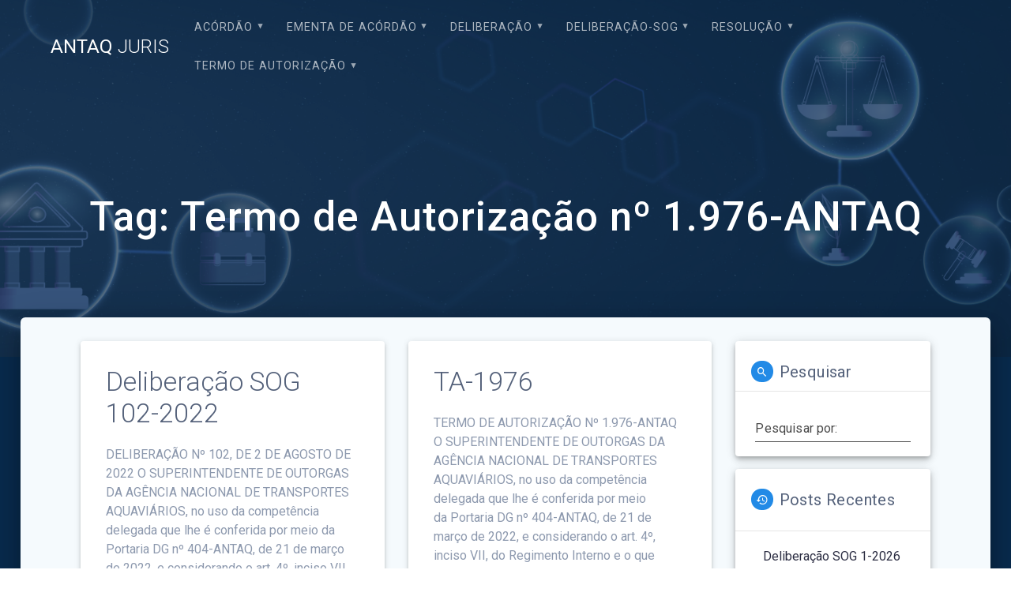

--- FILE ---
content_type: text/html; charset=UTF-8
request_url: https://juris.antaq.gov.br/index.php/tag/termo-de-autorizacao-no-1-976-antaq/
body_size: 56257
content:
<!DOCTYPE html>
<html lang="pt-BR">
<head>
    <meta charset="UTF-8">
    <meta name="viewport" content="width=device-width, initial-scale=1">
    <link rel="profile" href="http://gmpg.org/xfn/11">

    <title>Termo de Autorização nº 1.976-ANTAQ &#8211; ANTAQ JURIS</title>
<meta name='robots' content='max-image-preview:large' />
<link rel='dns-prefetch' href='//fonts.googleapis.com' />
<link rel='dns-prefetch' href='//s.w.org' />
<link rel="alternate" type="application/rss+xml" title="Feed para ANTAQ JURIS &raquo;" href="https://juris.antaq.gov.br/index.php/feed/" />
<link rel="alternate" type="application/rss+xml" title="Feed de comentários para ANTAQ JURIS &raquo;" href="https://juris.antaq.gov.br/index.php/comments/feed/" />
<link rel="alternate" type="application/rss+xml" title="Feed de tag para ANTAQ JURIS &raquo; Termo de Autorização nº 1.976-ANTAQ" href="https://juris.antaq.gov.br/index.php/tag/termo-de-autorizacao-no-1-976-antaq/feed/" />
		<script type="text/javascript">
			window._wpemojiSettings = {"baseUrl":"https:\/\/s.w.org\/images\/core\/emoji\/13.1.0\/72x72\/","ext":".png","svgUrl":"https:\/\/s.w.org\/images\/core\/emoji\/13.1.0\/svg\/","svgExt":".svg","source":{"concatemoji":"https:\/\/juris.antaq.gov.br\/wp-includes\/js\/wp-emoji-release.min.js?ver=5.8.1"}};
			!function(e,a,t){var n,r,o,i=a.createElement("canvas"),p=i.getContext&&i.getContext("2d");function s(e,t){var a=String.fromCharCode;p.clearRect(0,0,i.width,i.height),p.fillText(a.apply(this,e),0,0);e=i.toDataURL();return p.clearRect(0,0,i.width,i.height),p.fillText(a.apply(this,t),0,0),e===i.toDataURL()}function c(e){var t=a.createElement("script");t.src=e,t.defer=t.type="text/javascript",a.getElementsByTagName("head")[0].appendChild(t)}for(o=Array("flag","emoji"),t.supports={everything:!0,everythingExceptFlag:!0},r=0;r<o.length;r++)t.supports[o[r]]=function(e){if(!p||!p.fillText)return!1;switch(p.textBaseline="top",p.font="600 32px Arial",e){case"flag":return s([127987,65039,8205,9895,65039],[127987,65039,8203,9895,65039])?!1:!s([55356,56826,55356,56819],[55356,56826,8203,55356,56819])&&!s([55356,57332,56128,56423,56128,56418,56128,56421,56128,56430,56128,56423,56128,56447],[55356,57332,8203,56128,56423,8203,56128,56418,8203,56128,56421,8203,56128,56430,8203,56128,56423,8203,56128,56447]);case"emoji":return!s([10084,65039,8205,55357,56613],[10084,65039,8203,55357,56613])}return!1}(o[r]),t.supports.everything=t.supports.everything&&t.supports[o[r]],"flag"!==o[r]&&(t.supports.everythingExceptFlag=t.supports.everythingExceptFlag&&t.supports[o[r]]);t.supports.everythingExceptFlag=t.supports.everythingExceptFlag&&!t.supports.flag,t.DOMReady=!1,t.readyCallback=function(){t.DOMReady=!0},t.supports.everything||(n=function(){t.readyCallback()},a.addEventListener?(a.addEventListener("DOMContentLoaded",n,!1),e.addEventListener("load",n,!1)):(e.attachEvent("onload",n),a.attachEvent("onreadystatechange",function(){"complete"===a.readyState&&t.readyCallback()})),(n=t.source||{}).concatemoji?c(n.concatemoji):n.wpemoji&&n.twemoji&&(c(n.twemoji),c(n.wpemoji)))}(window,document,window._wpemojiSettings);
		</script>
		<style type="text/css">
img.wp-smiley,
img.emoji {
	display: inline !important;
	border: none !important;
	box-shadow: none !important;
	height: 1em !important;
	width: 1em !important;
	margin: 0 .07em !important;
	vertical-align: -0.1em !important;
	background: none !important;
	padding: 0 !important;
}
</style>
	<link rel='stylesheet' id='wp-block-library-css'  href='https://juris.antaq.gov.br/wp-includes/css/dist/block-library/style.min.css?ver=5.8.1' type='text/css' media='all' />
<link rel='stylesheet' id='materialis-style-css'  href='https://juris.antaq.gov.br/wp-content/themes/materialis/style.min.css?ver=1.1.17' type='text/css' media='all' />
<style id='materialis-style-inline-css' type='text/css'>
img.logo.dark, img.custom-logo{width:auto;max-height:90px;}
</style>
<link rel='stylesheet' id='materialis-material-icons-css'  href='https://juris.antaq.gov.br/wp-content/themes/materialis/assets/css/material-icons.min.css?ver=1.1.17' type='text/css' media='all' />
<link rel='stylesheet' id='materialis-style-bundle-css'  href='https://juris.antaq.gov.br/wp-content/themes/materialis/assets/css/theme.bundle.min.css?ver=1.1.17' type='text/css' media='all' />
<link rel='stylesheet' id='materialis-fonts-css'   data-href='https://fonts.googleapis.com/css?family=Roboto:300,300italic,400,400italic,500,500italic,700,700italic,900,900italic%7CPlayfair%20Display:400,400italic,700,700italic&#038;subset=latin,latin-ext' type='text/css' media='all' />
<link rel='stylesheet' id='kirki-styles-materialis-css'  href='https://juris.antaq.gov.br/wp-content/themes/materialis/customizer/kirki/assets/css/kirki-styles.css' type='text/css' media='all' />
<style id='kirki-styles-materialis-inline-css' type='text/css'>
/** cached kirki style */#page{background-color:#092B4D;}.header-homepage{background-position:center center;}.header{background-position:center center;}.header.color-overlay:before{background:#092B4D;}.header .background-overlay,.header.color-overlay::before{opacity:0.69;}.header-homepage .hero-title{color:#ffffff;}.header-homepage .header-description-row{padding-top:20%;padding-bottom:24%;}.inner-header-description{padding-top:10%;padding-bottom:10%;}@media screen and (max-width:767px){.header-homepage .header-description-row{padding-top:10%;padding-bottom:10%;}}@media only screen and (min-width: 768px){.header-content .align-holder{width:85%!important;}.inner-header-description{text-align:center!important;}}
</style>
<script type='text/javascript' src='https://juris.antaq.gov.br/wp-includes/js/jquery/jquery.min.js?ver=3.6.0' id='jquery-core-js'></script>
<script type='text/javascript' id='jquery-core-js-after'>
MaterialisTheme = {"blog_posts_as_masonry_grid":true}
</script>
<script type='text/javascript' src='https://juris.antaq.gov.br/wp-includes/js/jquery/jquery-migrate.min.js?ver=3.3.2' id='jquery-migrate-js'></script>
<script type='text/javascript' id='jquery-js-after'>
    
        (function ($) {
            function setHeaderTopSpacing() {
                $('.header-wrapper .header,.header-wrapper .header-homepage').css({
                    'padding-top': $('.header-top').height()
                });

             setTimeout(function() {
                  var headerTop = document.querySelector('.header-top');
                  var headers = document.querySelectorAll('.header-wrapper .header,.header-wrapper .header-homepage');

                  for (var i = 0; i < headers.length; i++) {
                      var item = headers[i];
                      item.style.paddingTop = headerTop.getBoundingClientRect().height + "px";
                  }

                    var languageSwitcher = document.querySelector('.materialis-language-switcher');

                    if(languageSwitcher){
                        languageSwitcher.style.top = "calc( " +  headerTop.getBoundingClientRect().height + "px + 1rem)" ;
                    }
                    
                }, 100);

            }

            jQuery(window).on('resize orientationchange', setHeaderTopSpacing);
            window.materialisSetHeaderTopSpacing = setHeaderTopSpacing

        })(jQuery);
    
    
</script>
<link rel="https://api.w.org/" href="https://juris.antaq.gov.br/index.php/wp-json/" /><link rel="alternate" type="application/json" href="https://juris.antaq.gov.br/index.php/wp-json/wp/v2/tags/41006" /><link rel="EditURI" type="application/rsd+xml" title="RSD" href="https://juris.antaq.gov.br/xmlrpc.php?rsd" />
<link rel="wlwmanifest" type="application/wlwmanifest+xml" href="https://juris.antaq.gov.br/wp-includes/wlwmanifest.xml" /> 
<meta name="generator" content="WordPress 5.8.1" />
    <script type="text/javascript" data-name="async-styles">
        (function () {
            var links = document.querySelectorAll('link[data-href]');
            for (var i = 0; i < links.length; i++) {
                var item = links[i];
                item.href = item.getAttribute('data-href')
            }
        })();
    </script>
    <link rel="icon" href="https://juris.antaq.gov.br/wp-content/uploads/2022/05/Captura-de-tela-2022-02-24-162326-1.png" sizes="32x32" />
<link rel="icon" href="https://juris.antaq.gov.br/wp-content/uploads/2022/05/Captura-de-tela-2022-02-24-162326-1.png" sizes="192x192" />
<link rel="apple-touch-icon" href="https://juris.antaq.gov.br/wp-content/uploads/2022/05/Captura-de-tela-2022-02-24-162326-1.png" />
<meta name="msapplication-TileImage" content="https://juris.antaq.gov.br/wp-content/uploads/2022/05/Captura-de-tela-2022-02-24-162326-1.png" />
		<style type="text/css" id="wp-custom-css">
			/*remove opção deixar comentario no post*/
.post-comments{
	display:none; !important;
}

/*remove post do tema*/
.post-78362{
	display:none; !important;
}

/*remove post do tema*/
.post-78363{
	display:none; !important;
}		</style>
		    <style data-name="background-content-colors">
        .materialis-front-page .content.blog-page,
        .materialis-inner-page .page-content,
        .materialis-inner-page .content,
        .materialis-front-page.materialis-content-padding .page-content {
            background-color: #f5fafd;
        }
    </style>
    </head>

<body class="archive tag tag-termo-de-autorizacao-no-1-976-antaq tag-41006 materialis-inner-page">
    <style>
        .screen-reader-text[href="#page-content"]:focus {
            background-color: #f1f1f1;
            border-radius: 3px;
            box-shadow: 0 0 2px 2px rgba(0, 0, 0, 0.6);
            clip: auto !important;
            clip-path: none;
            color: #21759b;
           
        }
    </style>
    <a class="skip-link screen-reader-text" href="#page-content">Skip to content</a>
    <div id="page-top" class="header-top">
        <div class="navigation-bar  "  data-sticky='0'  data-sticky-mobile='1'  data-sticky-to='top' >
    <div class="navigation-wrapper">
        <div class="row basis-auto">
            <div class="logo_col col-xs col-sm-fit">
                <a class="text-logo" data-type="group"  data-dynamic-mod="true" href="https://juris.antaq.gov.br/">ANTAQ<span style="font-weight: 300;" class="span12"> JURIS</span></a>            </div>
            <div class="main_menu_col col-xs">
                <div id="mainmenu_container" class="row"><ul id="main_menu" class="simple-text-buttons main-menu dropdown-menu"><li id="menu-item-85337" class="menu-item menu-item-type-taxonomy menu-item-object-category menu-item-has-children menu-item-85337"><a href="https://juris.antaq.gov.br/index.php/category/acordao/">Acórdão</a>
<ul class="sub-menu">
	<li id="menu-item-112877" class="menu-item menu-item-type-taxonomy menu-item-object-category menu-item-112877"><a href="https://juris.antaq.gov.br/index.php/category/acordao/2026/">2026</a></li>
	<li id="menu-item-106530" class="menu-item menu-item-type-taxonomy menu-item-object-category menu-item-106530"><a href="https://juris.antaq.gov.br/index.php/category/acordao/2025/">2025</a></li>
	<li id="menu-item-101128" class="menu-item menu-item-type-taxonomy menu-item-object-category menu-item-101128"><a href="https://juris.antaq.gov.br/index.php/category/acordao/2024/">2024</a></li>
	<li id="menu-item-93795" class="menu-item menu-item-type-taxonomy menu-item-object-category menu-item-93795"><a href="https://juris.antaq.gov.br/index.php/category/acordao/2023/">2023</a></li>
	<li id="menu-item-85381" class="menu-item menu-item-type-taxonomy menu-item-object-category menu-item-85381"><a href="https://juris.antaq.gov.br/index.php/category/acordao/2022/">2022</a></li>
	<li id="menu-item-75659" class="menu-item menu-item-type-taxonomy menu-item-object-category menu-item-75659"><a href="https://juris.antaq.gov.br/index.php/category/acordao/2021/">2021</a></li>
	<li id="menu-item-75684" class="menu-item menu-item-type-taxonomy menu-item-object-category menu-item-75684"><a href="https://juris.antaq.gov.br/index.php/category/acordao/2020/">2020</a></li>
	<li id="menu-item-75685" class="menu-item menu-item-type-taxonomy menu-item-object-category menu-item-75685"><a href="https://juris.antaq.gov.br/index.php/category/acordao/2019/">2019</a></li>
	<li id="menu-item-75686" class="menu-item menu-item-type-taxonomy menu-item-object-category menu-item-75686"><a href="https://juris.antaq.gov.br/index.php/category/acordao/2018/">2018</a></li>
	<li id="menu-item-75687" class="menu-item menu-item-type-taxonomy menu-item-object-category menu-item-75687"><a href="https://juris.antaq.gov.br/index.php/category/acordao/2017/">2017</a></li>
	<li id="menu-item-75688" class="menu-item menu-item-type-taxonomy menu-item-object-category menu-item-75688"><a href="https://juris.antaq.gov.br/index.php/category/acordao/2016/">2016</a></li>
	<li id="menu-item-75689" class="menu-item menu-item-type-taxonomy menu-item-object-category menu-item-75689"><a href="https://juris.antaq.gov.br/index.php/category/acordao/2015/">2015</a></li>
	<li id="menu-item-75690" class="menu-item menu-item-type-taxonomy menu-item-object-category menu-item-75690"><a href="https://juris.antaq.gov.br/index.php/category/acordao/2014/">2014</a></li>
	<li id="menu-item-75691" class="menu-item menu-item-type-taxonomy menu-item-object-category menu-item-75691"><a href="https://juris.antaq.gov.br/index.php/category/acordao/2013/">2013</a></li>
	<li id="menu-item-75692" class="menu-item menu-item-type-taxonomy menu-item-object-category menu-item-75692"><a href="https://juris.antaq.gov.br/index.php/category/acordao/2012/">2012</a></li>
	<li id="menu-item-75693" class="menu-item menu-item-type-taxonomy menu-item-object-category menu-item-75693"><a href="https://juris.antaq.gov.br/index.php/category/acordao/2011/">2011</a></li>
	<li id="menu-item-75694" class="menu-item menu-item-type-taxonomy menu-item-object-category menu-item-75694"><a href="https://juris.antaq.gov.br/index.php/category/acordao/2010/">2010</a></li>
	<li id="menu-item-75695" class="menu-item menu-item-type-taxonomy menu-item-object-category menu-item-75695"><a href="https://juris.antaq.gov.br/index.php/category/acordao/2009/">2009</a></li>
	<li id="menu-item-75696" class="menu-item menu-item-type-taxonomy menu-item-object-category menu-item-75696"><a href="https://juris.antaq.gov.br/index.php/category/acordao/2008/">2008</a></li>
	<li id="menu-item-75697" class="menu-item menu-item-type-taxonomy menu-item-object-category menu-item-75697"><a href="https://juris.antaq.gov.br/index.php/category/acordao/2007/">2007</a></li>
</ul>
</li>
<li id="menu-item-107209" class="menu-item menu-item-type-taxonomy menu-item-object-category menu-item-has-children menu-item-107209"><a href="https://juris.antaq.gov.br/index.php/category/ementa-de-acordao/">EMENTA DE ACÓRDÃO</a>
<ul class="sub-menu">
	<li id="menu-item-112880" class="menu-item menu-item-type-taxonomy menu-item-object-category menu-item-112880"><a href="https://juris.antaq.gov.br/index.php/category/ementa-de-acordao/e-2026/">E &#8211; 2026</a></li>
	<li id="menu-item-107212" class="menu-item menu-item-type-taxonomy menu-item-object-category menu-item-107212"><a href="https://juris.antaq.gov.br/index.php/category/e-2025/">E – 2025</a></li>
	<li id="menu-item-101131" class="menu-item menu-item-type-taxonomy menu-item-object-category menu-item-101131"><a href="https://juris.antaq.gov.br/index.php/category/e-2024/">E – 2024</a></li>
	<li id="menu-item-93798" class="menu-item menu-item-type-taxonomy menu-item-object-category menu-item-93798"><a href="https://juris.antaq.gov.br/index.php/category/e-2023/">E &#8211; 2023</a></li>
	<li id="menu-item-86993" class="menu-item menu-item-type-taxonomy menu-item-object-category menu-item-86993"><a href="https://juris.antaq.gov.br/index.php/category/e-2022/">E &#8211; 2022</a></li>
</ul>
</li>
<li id="menu-item-85338" class="menu-item menu-item-type-taxonomy menu-item-object-category menu-item-has-children menu-item-85338"><a href="https://juris.antaq.gov.br/index.php/category/deliberacao/">Deliberação</a>
<ul class="sub-menu">
	<li id="menu-item-112878" class="menu-item menu-item-type-taxonomy menu-item-object-category menu-item-112878"><a href="https://juris.antaq.gov.br/index.php/category/deliberacao/d-2026/">D &#8211; 2026</a></li>
	<li id="menu-item-106531" class="menu-item menu-item-type-taxonomy menu-item-object-category menu-item-106531"><a href="https://juris.antaq.gov.br/index.php/category/deliberacao/d-2025-deliberacao/">D &#8211; 2025</a></li>
	<li id="menu-item-101129" class="menu-item menu-item-type-taxonomy menu-item-object-category menu-item-101129"><a href="https://juris.antaq.gov.br/index.php/category/deliberacao/d-2024/">D &#8211; 2024</a></li>
	<li id="menu-item-93796" class="menu-item menu-item-type-taxonomy menu-item-object-category menu-item-93796"><a href="https://juris.antaq.gov.br/index.php/category/deliberacao/d-2023/">D &#8211; 2023</a></li>
	<li id="menu-item-85043" class="menu-item menu-item-type-taxonomy menu-item-object-category menu-item-85043"><a href="https://juris.antaq.gov.br/index.php/category/deliberacao/d-2022/">D &#8211; 2022</a></li>
	<li id="menu-item-75660" class="menu-item menu-item-type-taxonomy menu-item-object-category menu-item-75660"><a href="https://juris.antaq.gov.br/index.php/category/deliberacao/d-2021/">D &#8211; 2021</a></li>
	<li id="menu-item-75699" class="menu-item menu-item-type-taxonomy menu-item-object-category menu-item-75699"><a href="https://juris.antaq.gov.br/index.php/category/deliberacao/d-2020/">D &#8211; 2020</a></li>
</ul>
</li>
<li id="menu-item-86532" class="menu-item menu-item-type-taxonomy menu-item-object-category menu-item-has-children menu-item-86532"><a href="https://juris.antaq.gov.br/index.php/category/deliberacao-sog/">Deliberação-SOG</a>
<ul class="sub-menu">
	<li id="menu-item-112879" class="menu-item menu-item-type-taxonomy menu-item-object-category menu-item-112879"><a href="https://juris.antaq.gov.br/index.php/category/deliberacao-sog/d-sog-2026/">D-SOG &#8211; 2026</a></li>
	<li id="menu-item-106534" class="menu-item menu-item-type-taxonomy menu-item-object-category menu-item-106534"><a href="https://juris.antaq.gov.br/index.php/category/deliberacao-sog/d-sog-2025/">D-SOG &#8211; 2025</a></li>
	<li id="menu-item-101130" class="menu-item menu-item-type-taxonomy menu-item-object-category menu-item-101130"><a href="https://juris.antaq.gov.br/index.php/category/deliberacao-sog/d-sog-2024/">D-SOG – 2024</a></li>
	<li id="menu-item-93797" class="menu-item menu-item-type-taxonomy menu-item-object-category menu-item-93797"><a href="https://juris.antaq.gov.br/index.php/category/deliberacao-sog/d-sog-2023/">D-SOG &#8211; 2023</a></li>
	<li id="menu-item-86531" class="menu-item menu-item-type-taxonomy menu-item-object-category menu-item-86531"><a href="https://juris.antaq.gov.br/index.php/category/deliberacao-sog/d-sog-2022/">D-SOG &#8211; 2022</a></li>
</ul>
</li>
<li id="menu-item-85336" class="menu-item menu-item-type-taxonomy menu-item-object-category menu-item-has-children menu-item-85336"><a href="https://juris.antaq.gov.br/index.php/category/resolucao/">Resolução</a>
<ul class="sub-menu">
	<li id="menu-item-112881" class="menu-item menu-item-type-taxonomy menu-item-object-category menu-item-112881"><a href="https://juris.antaq.gov.br/index.php/category/resolucao/r-2026/">R &#8211; 2026</a></li>
	<li id="menu-item-106533" class="menu-item menu-item-type-taxonomy menu-item-object-category menu-item-106533"><a href="https://juris.antaq.gov.br/index.php/category/r-2025-2/">R &#8211; 2025</a></li>
	<li id="menu-item-101132" class="menu-item menu-item-type-taxonomy menu-item-object-category menu-item-101132"><a href="https://juris.antaq.gov.br/index.php/category/resolucao/r-2024/">R – 2024</a></li>
	<li id="menu-item-93799" class="menu-item menu-item-type-taxonomy menu-item-object-category menu-item-93799"><a href="https://juris.antaq.gov.br/index.php/category/resolucao/r-2023/">R &#8211; 2023</a></li>
	<li id="menu-item-85529" class="menu-item menu-item-type-taxonomy menu-item-object-category menu-item-85529"><a href="https://juris.antaq.gov.br/index.php/category/resolucao/r-2022/">R &#8211; 2022</a></li>
	<li id="menu-item-75666" class="menu-item menu-item-type-taxonomy menu-item-object-category menu-item-75666"><a href="https://juris.antaq.gov.br/index.php/category/resolucao/r-2021/">R &#8211; 2021</a></li>
	<li id="menu-item-75667" class="menu-item menu-item-type-taxonomy menu-item-object-category menu-item-75667"><a href="https://juris.antaq.gov.br/index.php/category/resolucao/r-2020/">R &#8211; 2020</a></li>
	<li id="menu-item-75669" class="menu-item menu-item-type-taxonomy menu-item-object-category menu-item-75669"><a href="https://juris.antaq.gov.br/index.php/category/resolucao/r-2019/">R &#8211; 2019</a></li>
	<li id="menu-item-75670" class="menu-item menu-item-type-taxonomy menu-item-object-category menu-item-75670"><a href="https://juris.antaq.gov.br/index.php/category/resolucao/r-2018/">R &#8211; 2018</a></li>
	<li id="menu-item-75671" class="menu-item menu-item-type-taxonomy menu-item-object-category menu-item-75671"><a href="https://juris.antaq.gov.br/index.php/category/resolucao/r-2017/">R &#8211; 2017</a></li>
	<li id="menu-item-75672" class="menu-item menu-item-type-taxonomy menu-item-object-category menu-item-75672"><a href="https://juris.antaq.gov.br/index.php/category/resolucao/r-2016/">R &#8211; 2016</a></li>
	<li id="menu-item-75673" class="menu-item menu-item-type-taxonomy menu-item-object-category menu-item-75673"><a href="https://juris.antaq.gov.br/index.php/category/resolucao/r-2015/">R &#8211; 2015</a></li>
	<li id="menu-item-75674" class="menu-item menu-item-type-taxonomy menu-item-object-category menu-item-75674"><a href="https://juris.antaq.gov.br/index.php/category/resolucao/r-2014/">R &#8211; 2014</a></li>
	<li id="menu-item-75675" class="menu-item menu-item-type-taxonomy menu-item-object-category menu-item-75675"><a href="https://juris.antaq.gov.br/index.php/category/resolucao/r-2013/">R &#8211; 2013</a></li>
	<li id="menu-item-75676" class="menu-item menu-item-type-taxonomy menu-item-object-category menu-item-75676"><a href="https://juris.antaq.gov.br/index.php/category/resolucao/r-2012/">R &#8211; 2012</a></li>
	<li id="menu-item-75677" class="menu-item menu-item-type-taxonomy menu-item-object-category menu-item-75677"><a href="https://juris.antaq.gov.br/index.php/category/resolucao/r-2011/">R &#8211; 2011</a></li>
	<li id="menu-item-75678" class="menu-item menu-item-type-taxonomy menu-item-object-category menu-item-75678"><a href="https://juris.antaq.gov.br/index.php/category/resolucao/r-2010/">R &#8211; 2010</a></li>
	<li id="menu-item-75679" class="menu-item menu-item-type-taxonomy menu-item-object-category menu-item-75679"><a href="https://juris.antaq.gov.br/index.php/category/resolucao/r-2009/">R &#8211; 2009</a></li>
	<li id="menu-item-75680" class="menu-item menu-item-type-taxonomy menu-item-object-category menu-item-75680"><a href="https://juris.antaq.gov.br/index.php/category/resolucao/r-2008/">R &#8211; 2008</a></li>
	<li id="menu-item-75681" class="menu-item menu-item-type-taxonomy menu-item-object-category menu-item-75681"><a href="https://juris.antaq.gov.br/index.php/category/resolucao/r-2007/">R &#8211; 2007</a></li>
</ul>
</li>
<li id="menu-item-85339" class="menu-item menu-item-type-taxonomy menu-item-object-category menu-item-has-children menu-item-85339"><a href="https://juris.antaq.gov.br/index.php/category/termo-de-autorizacao/">Termo de Autorização</a>
<ul class="sub-menu">
	<li id="menu-item-112882" class="menu-item menu-item-type-taxonomy menu-item-object-category menu-item-112882"><a href="https://juris.antaq.gov.br/index.php/category/termo-de-autorizacao/t-a-2026/">T.A &#8211; 2026</a></li>
	<li id="menu-item-106535" class="menu-item menu-item-type-taxonomy menu-item-object-category menu-item-106535"><a href="https://juris.antaq.gov.br/index.php/category/t-a-2025-2/">T.A &#8211; 2025</a></li>
	<li id="menu-item-101133" class="menu-item menu-item-type-taxonomy menu-item-object-category menu-item-101133"><a href="https://juris.antaq.gov.br/index.php/category/termo-de-autorizacao/t-a-2024/">T.A – 2024</a></li>
	<li id="menu-item-93800" class="menu-item menu-item-type-taxonomy menu-item-object-category menu-item-93800"><a href="https://juris.antaq.gov.br/index.php/category/termo-de-autorizacao/t-a-2023/">T.A &#8211; 2023</a></li>
	<li id="menu-item-85459" class="menu-item menu-item-type-taxonomy menu-item-object-category menu-item-85459"><a href="https://juris.antaq.gov.br/index.php/category/termo-de-autorizacao/t-a-2022/">T.A &#8211; 2022</a></li>
	<li id="menu-item-76476" class="menu-item menu-item-type-taxonomy menu-item-object-category menu-item-76476"><a href="https://juris.antaq.gov.br/index.php/category/termo-de-autorizacao/t-a-2021/">T.A &#8211; 2021</a></li>
	<li id="menu-item-76475" class="menu-item menu-item-type-taxonomy menu-item-object-category menu-item-76475"><a href="https://juris.antaq.gov.br/index.php/category/termo-de-autorizacao/t-a-2020/">T.A &#8211; 2020</a></li>
	<li id="menu-item-76474" class="menu-item menu-item-type-taxonomy menu-item-object-category menu-item-76474"><a href="https://juris.antaq.gov.br/index.php/category/termo-de-autorizacao/t-a-2019/">T.A &#8211; 2019</a></li>
	<li id="menu-item-76473" class="menu-item menu-item-type-taxonomy menu-item-object-category menu-item-76473"><a href="https://juris.antaq.gov.br/index.php/category/termo-de-autorizacao/t-a-2018/">T.A &#8211; 2018</a></li>
	<li id="menu-item-76472" class="menu-item menu-item-type-taxonomy menu-item-object-category menu-item-76472"><a href="https://juris.antaq.gov.br/index.php/category/termo-de-autorizacao/t-a-2017/">T.A &#8211; 2017</a></li>
	<li id="menu-item-76471" class="menu-item menu-item-type-taxonomy menu-item-object-category menu-item-76471"><a href="https://juris.antaq.gov.br/index.php/category/termo-de-autorizacao/t-a-2016/">T.A &#8211; 2016</a></li>
	<li id="menu-item-76470" class="menu-item menu-item-type-taxonomy menu-item-object-category menu-item-76470"><a href="https://juris.antaq.gov.br/index.php/category/termo-de-autorizacao/t-a-2015/">T.A &#8211; 2015</a></li>
	<li id="menu-item-76469" class="menu-item menu-item-type-taxonomy menu-item-object-category menu-item-76469"><a href="https://juris.antaq.gov.br/index.php/category/termo-de-autorizacao/t-a-2014/">T.A &#8211; 2014</a></li>
	<li id="menu-item-76468" class="menu-item menu-item-type-taxonomy menu-item-object-category menu-item-76468"><a href="https://juris.antaq.gov.br/index.php/category/termo-de-autorizacao/t-a-2013/">T.A &#8211; 2013</a></li>
	<li id="menu-item-76467" class="menu-item menu-item-type-taxonomy menu-item-object-category menu-item-76467"><a href="https://juris.antaq.gov.br/index.php/category/termo-de-autorizacao/t-a-2012/">T.A &#8211; 2012</a></li>
	<li id="menu-item-76466" class="menu-item menu-item-type-taxonomy menu-item-object-category menu-item-76466"><a href="https://juris.antaq.gov.br/index.php/category/termo-de-autorizacao/t-a-2011/">T.A &#8211; 2011</a></li>
	<li id="menu-item-76465" class="menu-item menu-item-type-taxonomy menu-item-object-category menu-item-76465"><a href="https://juris.antaq.gov.br/index.php/category/termo-de-autorizacao/t-a-2010/">T.A &#8211; 2010</a></li>
	<li id="menu-item-76464" class="menu-item menu-item-type-taxonomy menu-item-object-category menu-item-76464"><a href="https://juris.antaq.gov.br/index.php/category/termo-de-autorizacao/t-a-2009/">T.A &#8211; 2009</a></li>
	<li id="menu-item-76463" class="menu-item menu-item-type-taxonomy menu-item-object-category menu-item-76463"><a href="https://juris.antaq.gov.br/index.php/category/termo-de-autorizacao/t-a-2008/">T.A &#8211; 2008</a></li>
	<li id="menu-item-76462" class="menu-item menu-item-type-taxonomy menu-item-object-category menu-item-76462"><a href="https://juris.antaq.gov.br/index.php/category/termo-de-autorizacao/t-a-2007/">T.A &#8211; 2007</a></li>
</ul>
</li>
</ul></div>    <a href="#" data-component="offcanvas" data-target="#offcanvas-wrapper" data-direction="right" data-width="300px" data-push="false">
        <div class="bubble"></div>
        <i class="mdi mdi-view-sequential"></i>
    </a>
    <div id="offcanvas-wrapper" class="hide force-hide offcanvas-right">
        <div class="offcanvas-top">
            <div class="logo-holder">
                <a class="text-logo" data-type="group"  data-dynamic-mod="true" href="https://juris.antaq.gov.br/">ANTAQ<span style="font-weight: 300;" class="span12"> JURIS</span></a>            </div>
        </div>
        <div id="offcanvas-menu" class="menu-principal-container"><ul id="offcanvas_menu" class="offcanvas_menu"><li class="menu-item menu-item-type-taxonomy menu-item-object-category menu-item-has-children menu-item-85337"><a href="https://juris.antaq.gov.br/index.php/category/acordao/">Acórdão</a>
<ul class="sub-menu">
	<li class="menu-item menu-item-type-taxonomy menu-item-object-category menu-item-112877"><a href="https://juris.antaq.gov.br/index.php/category/acordao/2026/">2026</a></li>
	<li class="menu-item menu-item-type-taxonomy menu-item-object-category menu-item-106530"><a href="https://juris.antaq.gov.br/index.php/category/acordao/2025/">2025</a></li>
	<li class="menu-item menu-item-type-taxonomy menu-item-object-category menu-item-101128"><a href="https://juris.antaq.gov.br/index.php/category/acordao/2024/">2024</a></li>
	<li class="menu-item menu-item-type-taxonomy menu-item-object-category menu-item-93795"><a href="https://juris.antaq.gov.br/index.php/category/acordao/2023/">2023</a></li>
	<li class="menu-item menu-item-type-taxonomy menu-item-object-category menu-item-85381"><a href="https://juris.antaq.gov.br/index.php/category/acordao/2022/">2022</a></li>
	<li class="menu-item menu-item-type-taxonomy menu-item-object-category menu-item-75659"><a href="https://juris.antaq.gov.br/index.php/category/acordao/2021/">2021</a></li>
	<li class="menu-item menu-item-type-taxonomy menu-item-object-category menu-item-75684"><a href="https://juris.antaq.gov.br/index.php/category/acordao/2020/">2020</a></li>
	<li class="menu-item menu-item-type-taxonomy menu-item-object-category menu-item-75685"><a href="https://juris.antaq.gov.br/index.php/category/acordao/2019/">2019</a></li>
	<li class="menu-item menu-item-type-taxonomy menu-item-object-category menu-item-75686"><a href="https://juris.antaq.gov.br/index.php/category/acordao/2018/">2018</a></li>
	<li class="menu-item menu-item-type-taxonomy menu-item-object-category menu-item-75687"><a href="https://juris.antaq.gov.br/index.php/category/acordao/2017/">2017</a></li>
	<li class="menu-item menu-item-type-taxonomy menu-item-object-category menu-item-75688"><a href="https://juris.antaq.gov.br/index.php/category/acordao/2016/">2016</a></li>
	<li class="menu-item menu-item-type-taxonomy menu-item-object-category menu-item-75689"><a href="https://juris.antaq.gov.br/index.php/category/acordao/2015/">2015</a></li>
	<li class="menu-item menu-item-type-taxonomy menu-item-object-category menu-item-75690"><a href="https://juris.antaq.gov.br/index.php/category/acordao/2014/">2014</a></li>
	<li class="menu-item menu-item-type-taxonomy menu-item-object-category menu-item-75691"><a href="https://juris.antaq.gov.br/index.php/category/acordao/2013/">2013</a></li>
	<li class="menu-item menu-item-type-taxonomy menu-item-object-category menu-item-75692"><a href="https://juris.antaq.gov.br/index.php/category/acordao/2012/">2012</a></li>
	<li class="menu-item menu-item-type-taxonomy menu-item-object-category menu-item-75693"><a href="https://juris.antaq.gov.br/index.php/category/acordao/2011/">2011</a></li>
	<li class="menu-item menu-item-type-taxonomy menu-item-object-category menu-item-75694"><a href="https://juris.antaq.gov.br/index.php/category/acordao/2010/">2010</a></li>
	<li class="menu-item menu-item-type-taxonomy menu-item-object-category menu-item-75695"><a href="https://juris.antaq.gov.br/index.php/category/acordao/2009/">2009</a></li>
	<li class="menu-item menu-item-type-taxonomy menu-item-object-category menu-item-75696"><a href="https://juris.antaq.gov.br/index.php/category/acordao/2008/">2008</a></li>
	<li class="menu-item menu-item-type-taxonomy menu-item-object-category menu-item-75697"><a href="https://juris.antaq.gov.br/index.php/category/acordao/2007/">2007</a></li>
</ul>
</li>
<li class="menu-item menu-item-type-taxonomy menu-item-object-category menu-item-has-children menu-item-107209"><a href="https://juris.antaq.gov.br/index.php/category/ementa-de-acordao/">EMENTA DE ACÓRDÃO</a>
<ul class="sub-menu">
	<li class="menu-item menu-item-type-taxonomy menu-item-object-category menu-item-112880"><a href="https://juris.antaq.gov.br/index.php/category/ementa-de-acordao/e-2026/">E &#8211; 2026</a></li>
	<li class="menu-item menu-item-type-taxonomy menu-item-object-category menu-item-107212"><a href="https://juris.antaq.gov.br/index.php/category/e-2025/">E – 2025</a></li>
	<li class="menu-item menu-item-type-taxonomy menu-item-object-category menu-item-101131"><a href="https://juris.antaq.gov.br/index.php/category/e-2024/">E – 2024</a></li>
	<li class="menu-item menu-item-type-taxonomy menu-item-object-category menu-item-93798"><a href="https://juris.antaq.gov.br/index.php/category/e-2023/">E &#8211; 2023</a></li>
	<li class="menu-item menu-item-type-taxonomy menu-item-object-category menu-item-86993"><a href="https://juris.antaq.gov.br/index.php/category/e-2022/">E &#8211; 2022</a></li>
</ul>
</li>
<li class="menu-item menu-item-type-taxonomy menu-item-object-category menu-item-has-children menu-item-85338"><a href="https://juris.antaq.gov.br/index.php/category/deliberacao/">Deliberação</a>
<ul class="sub-menu">
	<li class="menu-item menu-item-type-taxonomy menu-item-object-category menu-item-112878"><a href="https://juris.antaq.gov.br/index.php/category/deliberacao/d-2026/">D &#8211; 2026</a></li>
	<li class="menu-item menu-item-type-taxonomy menu-item-object-category menu-item-106531"><a href="https://juris.antaq.gov.br/index.php/category/deliberacao/d-2025-deliberacao/">D &#8211; 2025</a></li>
	<li class="menu-item menu-item-type-taxonomy menu-item-object-category menu-item-101129"><a href="https://juris.antaq.gov.br/index.php/category/deliberacao/d-2024/">D &#8211; 2024</a></li>
	<li class="menu-item menu-item-type-taxonomy menu-item-object-category menu-item-93796"><a href="https://juris.antaq.gov.br/index.php/category/deliberacao/d-2023/">D &#8211; 2023</a></li>
	<li class="menu-item menu-item-type-taxonomy menu-item-object-category menu-item-85043"><a href="https://juris.antaq.gov.br/index.php/category/deliberacao/d-2022/">D &#8211; 2022</a></li>
	<li class="menu-item menu-item-type-taxonomy menu-item-object-category menu-item-75660"><a href="https://juris.antaq.gov.br/index.php/category/deliberacao/d-2021/">D &#8211; 2021</a></li>
	<li class="menu-item menu-item-type-taxonomy menu-item-object-category menu-item-75699"><a href="https://juris.antaq.gov.br/index.php/category/deliberacao/d-2020/">D &#8211; 2020</a></li>
</ul>
</li>
<li class="menu-item menu-item-type-taxonomy menu-item-object-category menu-item-has-children menu-item-86532"><a href="https://juris.antaq.gov.br/index.php/category/deliberacao-sog/">Deliberação-SOG</a>
<ul class="sub-menu">
	<li class="menu-item menu-item-type-taxonomy menu-item-object-category menu-item-112879"><a href="https://juris.antaq.gov.br/index.php/category/deliberacao-sog/d-sog-2026/">D-SOG &#8211; 2026</a></li>
	<li class="menu-item menu-item-type-taxonomy menu-item-object-category menu-item-106534"><a href="https://juris.antaq.gov.br/index.php/category/deliberacao-sog/d-sog-2025/">D-SOG &#8211; 2025</a></li>
	<li class="menu-item menu-item-type-taxonomy menu-item-object-category menu-item-101130"><a href="https://juris.antaq.gov.br/index.php/category/deliberacao-sog/d-sog-2024/">D-SOG – 2024</a></li>
	<li class="menu-item menu-item-type-taxonomy menu-item-object-category menu-item-93797"><a href="https://juris.antaq.gov.br/index.php/category/deliberacao-sog/d-sog-2023/">D-SOG &#8211; 2023</a></li>
	<li class="menu-item menu-item-type-taxonomy menu-item-object-category menu-item-86531"><a href="https://juris.antaq.gov.br/index.php/category/deliberacao-sog/d-sog-2022/">D-SOG &#8211; 2022</a></li>
</ul>
</li>
<li class="menu-item menu-item-type-taxonomy menu-item-object-category menu-item-has-children menu-item-85336"><a href="https://juris.antaq.gov.br/index.php/category/resolucao/">Resolução</a>
<ul class="sub-menu">
	<li class="menu-item menu-item-type-taxonomy menu-item-object-category menu-item-112881"><a href="https://juris.antaq.gov.br/index.php/category/resolucao/r-2026/">R &#8211; 2026</a></li>
	<li class="menu-item menu-item-type-taxonomy menu-item-object-category menu-item-106533"><a href="https://juris.antaq.gov.br/index.php/category/r-2025-2/">R &#8211; 2025</a></li>
	<li class="menu-item menu-item-type-taxonomy menu-item-object-category menu-item-101132"><a href="https://juris.antaq.gov.br/index.php/category/resolucao/r-2024/">R – 2024</a></li>
	<li class="menu-item menu-item-type-taxonomy menu-item-object-category menu-item-93799"><a href="https://juris.antaq.gov.br/index.php/category/resolucao/r-2023/">R &#8211; 2023</a></li>
	<li class="menu-item menu-item-type-taxonomy menu-item-object-category menu-item-85529"><a href="https://juris.antaq.gov.br/index.php/category/resolucao/r-2022/">R &#8211; 2022</a></li>
	<li class="menu-item menu-item-type-taxonomy menu-item-object-category menu-item-75666"><a href="https://juris.antaq.gov.br/index.php/category/resolucao/r-2021/">R &#8211; 2021</a></li>
	<li class="menu-item menu-item-type-taxonomy menu-item-object-category menu-item-75667"><a href="https://juris.antaq.gov.br/index.php/category/resolucao/r-2020/">R &#8211; 2020</a></li>
	<li class="menu-item menu-item-type-taxonomy menu-item-object-category menu-item-75669"><a href="https://juris.antaq.gov.br/index.php/category/resolucao/r-2019/">R &#8211; 2019</a></li>
	<li class="menu-item menu-item-type-taxonomy menu-item-object-category menu-item-75670"><a href="https://juris.antaq.gov.br/index.php/category/resolucao/r-2018/">R &#8211; 2018</a></li>
	<li class="menu-item menu-item-type-taxonomy menu-item-object-category menu-item-75671"><a href="https://juris.antaq.gov.br/index.php/category/resolucao/r-2017/">R &#8211; 2017</a></li>
	<li class="menu-item menu-item-type-taxonomy menu-item-object-category menu-item-75672"><a href="https://juris.antaq.gov.br/index.php/category/resolucao/r-2016/">R &#8211; 2016</a></li>
	<li class="menu-item menu-item-type-taxonomy menu-item-object-category menu-item-75673"><a href="https://juris.antaq.gov.br/index.php/category/resolucao/r-2015/">R &#8211; 2015</a></li>
	<li class="menu-item menu-item-type-taxonomy menu-item-object-category menu-item-75674"><a href="https://juris.antaq.gov.br/index.php/category/resolucao/r-2014/">R &#8211; 2014</a></li>
	<li class="menu-item menu-item-type-taxonomy menu-item-object-category menu-item-75675"><a href="https://juris.antaq.gov.br/index.php/category/resolucao/r-2013/">R &#8211; 2013</a></li>
	<li class="menu-item menu-item-type-taxonomy menu-item-object-category menu-item-75676"><a href="https://juris.antaq.gov.br/index.php/category/resolucao/r-2012/">R &#8211; 2012</a></li>
	<li class="menu-item menu-item-type-taxonomy menu-item-object-category menu-item-75677"><a href="https://juris.antaq.gov.br/index.php/category/resolucao/r-2011/">R &#8211; 2011</a></li>
	<li class="menu-item menu-item-type-taxonomy menu-item-object-category menu-item-75678"><a href="https://juris.antaq.gov.br/index.php/category/resolucao/r-2010/">R &#8211; 2010</a></li>
	<li class="menu-item menu-item-type-taxonomy menu-item-object-category menu-item-75679"><a href="https://juris.antaq.gov.br/index.php/category/resolucao/r-2009/">R &#8211; 2009</a></li>
	<li class="menu-item menu-item-type-taxonomy menu-item-object-category menu-item-75680"><a href="https://juris.antaq.gov.br/index.php/category/resolucao/r-2008/">R &#8211; 2008</a></li>
	<li class="menu-item menu-item-type-taxonomy menu-item-object-category menu-item-75681"><a href="https://juris.antaq.gov.br/index.php/category/resolucao/r-2007/">R &#8211; 2007</a></li>
</ul>
</li>
<li class="menu-item menu-item-type-taxonomy menu-item-object-category menu-item-has-children menu-item-85339"><a href="https://juris.antaq.gov.br/index.php/category/termo-de-autorizacao/">Termo de Autorização</a>
<ul class="sub-menu">
	<li class="menu-item menu-item-type-taxonomy menu-item-object-category menu-item-112882"><a href="https://juris.antaq.gov.br/index.php/category/termo-de-autorizacao/t-a-2026/">T.A &#8211; 2026</a></li>
	<li class="menu-item menu-item-type-taxonomy menu-item-object-category menu-item-106535"><a href="https://juris.antaq.gov.br/index.php/category/t-a-2025-2/">T.A &#8211; 2025</a></li>
	<li class="menu-item menu-item-type-taxonomy menu-item-object-category menu-item-101133"><a href="https://juris.antaq.gov.br/index.php/category/termo-de-autorizacao/t-a-2024/">T.A – 2024</a></li>
	<li class="menu-item menu-item-type-taxonomy menu-item-object-category menu-item-93800"><a href="https://juris.antaq.gov.br/index.php/category/termo-de-autorizacao/t-a-2023/">T.A &#8211; 2023</a></li>
	<li class="menu-item menu-item-type-taxonomy menu-item-object-category menu-item-85459"><a href="https://juris.antaq.gov.br/index.php/category/termo-de-autorizacao/t-a-2022/">T.A &#8211; 2022</a></li>
	<li class="menu-item menu-item-type-taxonomy menu-item-object-category menu-item-76476"><a href="https://juris.antaq.gov.br/index.php/category/termo-de-autorizacao/t-a-2021/">T.A &#8211; 2021</a></li>
	<li class="menu-item menu-item-type-taxonomy menu-item-object-category menu-item-76475"><a href="https://juris.antaq.gov.br/index.php/category/termo-de-autorizacao/t-a-2020/">T.A &#8211; 2020</a></li>
	<li class="menu-item menu-item-type-taxonomy menu-item-object-category menu-item-76474"><a href="https://juris.antaq.gov.br/index.php/category/termo-de-autorizacao/t-a-2019/">T.A &#8211; 2019</a></li>
	<li class="menu-item menu-item-type-taxonomy menu-item-object-category menu-item-76473"><a href="https://juris.antaq.gov.br/index.php/category/termo-de-autorizacao/t-a-2018/">T.A &#8211; 2018</a></li>
	<li class="menu-item menu-item-type-taxonomy menu-item-object-category menu-item-76472"><a href="https://juris.antaq.gov.br/index.php/category/termo-de-autorizacao/t-a-2017/">T.A &#8211; 2017</a></li>
	<li class="menu-item menu-item-type-taxonomy menu-item-object-category menu-item-76471"><a href="https://juris.antaq.gov.br/index.php/category/termo-de-autorizacao/t-a-2016/">T.A &#8211; 2016</a></li>
	<li class="menu-item menu-item-type-taxonomy menu-item-object-category menu-item-76470"><a href="https://juris.antaq.gov.br/index.php/category/termo-de-autorizacao/t-a-2015/">T.A &#8211; 2015</a></li>
	<li class="menu-item menu-item-type-taxonomy menu-item-object-category menu-item-76469"><a href="https://juris.antaq.gov.br/index.php/category/termo-de-autorizacao/t-a-2014/">T.A &#8211; 2014</a></li>
	<li class="menu-item menu-item-type-taxonomy menu-item-object-category menu-item-76468"><a href="https://juris.antaq.gov.br/index.php/category/termo-de-autorizacao/t-a-2013/">T.A &#8211; 2013</a></li>
	<li class="menu-item menu-item-type-taxonomy menu-item-object-category menu-item-76467"><a href="https://juris.antaq.gov.br/index.php/category/termo-de-autorizacao/t-a-2012/">T.A &#8211; 2012</a></li>
	<li class="menu-item menu-item-type-taxonomy menu-item-object-category menu-item-76466"><a href="https://juris.antaq.gov.br/index.php/category/termo-de-autorizacao/t-a-2011/">T.A &#8211; 2011</a></li>
	<li class="menu-item menu-item-type-taxonomy menu-item-object-category menu-item-76465"><a href="https://juris.antaq.gov.br/index.php/category/termo-de-autorizacao/t-a-2010/">T.A &#8211; 2010</a></li>
	<li class="menu-item menu-item-type-taxonomy menu-item-object-category menu-item-76464"><a href="https://juris.antaq.gov.br/index.php/category/termo-de-autorizacao/t-a-2009/">T.A &#8211; 2009</a></li>
	<li class="menu-item menu-item-type-taxonomy menu-item-object-category menu-item-76463"><a href="https://juris.antaq.gov.br/index.php/category/termo-de-autorizacao/t-a-2008/">T.A &#8211; 2008</a></li>
	<li class="menu-item menu-item-type-taxonomy menu-item-object-category menu-item-76462"><a href="https://juris.antaq.gov.br/index.php/category/termo-de-autorizacao/t-a-2007/">T.A &#8211; 2007</a></li>
</ul>
</li>
</ul></div>
            </div>
                </div>
        </div>
    </div>
</div>
</div>

<div id="page" class="site">
    <div class="header-wrapper">
        <div  class='header  color-overlay  custom-mobile-image' style='; background-image:url(&quot;https://juris.antaq.gov.br/wp-content/uploads/2022/05/AntaqJURIS_1920x500-1.jpg&quot;); background-color:#6a73da'>
                                        <div class="inner-header-description gridContainer">
        <div class="row header-description-row">
            <div class="col-xs col-xs-12">
                <h1 class="hero-title">
                    Tag: <span>Termo de Autorização nº 1.976-ANTAQ</span>                </h1>
                                    <p class="header-subtitle"></p>
                            </div>

        </div>
    </div>
        <script>
		if (window.materialisSetHeaderTopSpacing) {
			window.materialisSetHeaderTopSpacing();
		}
    </script>
                        </div>
    </div>

    <div  class='content blog-page mdc-elevation--z20  boxed-layout' style='margin-top:-50px' id='page-content'>
    <div class="gridContainer gridContainer content">
        <div class="row">
            <div class="col-xs-12 col-sm-8 col-md-9">
                <div class="post-list row">
                    <div class="post-list-item col-xs-12 space-bottom col-sm-12 col-md-6 multiple-per-row" data-masonry-width=".col-sm-12.col-md-6">
    <div id="post-90381" class="blog-post mdc-card mdc-elevation--z3 post-90381 post type-post status-publish format-standard hentry category-d-sog-2022 tag-50300-008222-2022-88 tag-cnpj-00-370-509-0001-26 tag-deliberacao-dg-no-102-2022 tag-empresa-brasileira-de-navegacao-ebn tag-navegacao-de-apoio-portuario tag-portaria-no-404-2022-antaq tag-resolucao-no-3-585-art-4o-inciso-vii tag-resolucao-no-3-585-antaq tag-resolucao-normativa-no-05-2016-antaq tag-sudeste-navegacao-ltda tag-termo-de-autorizacao-no-1-976-antaq">

        
        <div class="flexbox">
            <div class="col-xs-12 col-padding">
                <h3 class="post-title">
                    <a href="https://juris.antaq.gov.br/index.php/2022/08/03/deliberacao-sog-102-2022/" rel="bookmark">
                        Deliberação SOG 102-2022                    </a>
                </h3>
                <div class="post-excerpt"><p>DELIBERAÇÃO Nº 102, DE 2 DE AGOSTO DE 2022 O SUPERINTENDENTE DE OUTORGAS DA AGÊNCIA NACIONAL DE TRANSPORTES AQUAVIÁRIOS, no uso da competência delegada que lhe é conferida por meio da Portaria DG nº 404-ANTAQ, de 21 de março de 2022, e considerando o art. 4º, inciso VII, do Regimento Interno e o que consta&nbsp;&hellip;</p>
</div>

            </div>
        </div>
        <div class="mdc-card__actions col-padding">
            <div class="mdc-card__action-icons col-xs-12 col-sm-fit">
                            </div>
            <div class="mdc-card__action-buttons col-xs-12 col-sm-fit">
                <a href="https://juris.antaq.gov.br/index.php/2022/08/03/deliberacao-sog-102-2022/" class="button color2 link">Leia mais</a>
            </div>
        </div>

    </div>
</div>
<div class="post-list-item col-xs-12 space-bottom col-sm-12 col-md-6 multiple-per-row" data-masonry-width=".col-sm-12.col-md-6">
    <div id="post-90369" class="blog-post mdc-card mdc-elevation--z3 post-90369 post type-post status-publish format-standard hentry category-t-a-2022 tag-50300-008222-2022-88 tag-cnpj-00-370-509-0001-26 tag-empresa-brasileira-de-navegacao-ebn tag-lei-10-233-2001 tag-lei-no-9-432-97 tag-navegacao-de-apoio-portuario tag-portaria-no-404-2022-antaq tag-resolucao-no-3-585-art-4o-inciso-vii tag-resolucao-no-3-585-antaq tag-resolucao-no-62-2021-antaq tag-resolucao-normativa-no-05-2016-antaq tag-sudeste-navegacao-ltda tag-termo-de-autorizacao-no-1-976-antaq">

        
        <div class="flexbox">
            <div class="col-xs-12 col-padding">
                <h3 class="post-title">
                    <a href="https://juris.antaq.gov.br/index.php/2022/08/03/ta-1976/" rel="bookmark">
                        TA-1976                    </a>
                </h3>
                <div class="post-excerpt"><p>TERMO DE AUTORIZAÇÃO Nº 1.976-ANTAQ O SUPERINTENDENTE DE OUTORGAS DA AGÊNCIA NACIONAL DE TRANSPORTES AQUAVIÁRIOS, no uso da competência delegada que lhe é conferida por meio da Portaria DG nº 404-ANTAQ, de 21 de março de 2022, e considerando o art. 4º, inciso VII, do Regimento Interno e o que consta do Processo nº 50300.008222/2022-88, Resolve: I &#8211; Autorizar&nbsp;&hellip;</p>
</div>

            </div>
        </div>
        <div class="mdc-card__actions col-padding">
            <div class="mdc-card__action-icons col-xs-12 col-sm-fit">
                            </div>
            <div class="mdc-card__action-buttons col-xs-12 col-sm-fit">
                <a href="https://juris.antaq.gov.br/index.php/2022/08/03/ta-1976/" class="button color2 link">Leia mais</a>
            </div>
        </div>

    </div>
</div>
                </div>
                <div class="navigation-c">
                                    </div>
            </div>
            

<div class="sidebar col-sm-4 col-md-3">
    <div class="sidebar-row">
            </div>
    <div class="sidebar-row">
        <div id="search-2" class="widget widget_search mdc-elevation--z5"><h5 class="widgettitle"><i class="mdi widget-icon"></i>Pesquisar</h5><form role="search" method="get" class="search-form" action="https://juris.antaq.gov.br/">
    <div class="mdc-text-field">
		<input  type="text" id="s" class="search-field mdc-text-field__input" name="s" value="">
        <label class="mdc-floating-label" for="s">Pesquisar por:</label>
        <div class="mdc-line-ripple"></div>
    </div>
</form>
</div>
		<div id="recent-posts-2" class="widget widget_recent_entries mdc-elevation--z5">
		<h5 class="widgettitle"><i class="mdi widget-icon"></i>Posts recentes</h5>
		<ul>
											<li>
					<a href="https://juris.antaq.gov.br/index.php/2026/01/13/deliberacao-sog-1-2026/">Deliberação SOG 1-2026</a>
									</li>
											<li>
					<a href="https://juris.antaq.gov.br/index.php/2026/01/13/deliberacao-dg-4-2026/">Deliberação DG 4-2026</a>
									</li>
											<li>
					<a href="https://juris.antaq.gov.br/index.php/2026/01/12/deliberacao-dg-3-2026/">Deliberação DG 3-2026</a>
									</li>
											<li>
					<a href="https://juris.antaq.gov.br/index.php/2026/01/07/deliberacao-dg-2-2026/">Deliberação DG 2-2026</a>
									</li>
											<li>
					<a href="https://juris.antaq.gov.br/index.php/2026/01/06/deliberacao-dg-1-2026-2/">Deliberação DG 1-2026</a>
									</li>
											<li>
					<a href="https://juris.antaq.gov.br/index.php/2026/01/06/ementa-ac-872-2025/">Ementa AC-872-2025</a>
									</li>
											<li>
					<a href="https://juris.antaq.gov.br/index.php/2026/01/06/ementa-ac-871-2025/">Ementa AC-871-2025</a>
									</li>
											<li>
					<a href="https://juris.antaq.gov.br/index.php/2026/01/06/ementa-ac-870-2025/">Ementa AC-870-2025</a>
									</li>
											<li>
					<a href="https://juris.antaq.gov.br/index.php/2026/01/05/deliberacao-sog-242-2025/">Deliberação SOG 242-2025</a>
									</li>
											<li>
					<a href="https://juris.antaq.gov.br/index.php/2026/01/05/112789/">Deliberação DG 101-2025</a>
									</li>
											<li>
					<a href="https://juris.antaq.gov.br/index.php/2026/01/05/deliberacao-dg-100-2025/">Deliberação DG 100-2025</a>
									</li>
											<li>
					<a href="https://juris.antaq.gov.br/index.php/2026/01/05/deliberacao-dg-99-2025/">Deliberação DG 99-2025</a>
									</li>
											<li>
					<a href="https://juris.antaq.gov.br/index.php/2026/01/05/deliberacao-dg-98-2025/">Deliberação DG 98-2025</a>
									</li>
											<li>
					<a href="https://juris.antaq.gov.br/index.php/2026/01/05/deliberacao-dg-97-2025/">Deliberação DG 97-2025</a>
									</li>
											<li>
					<a href="https://juris.antaq.gov.br/index.php/2025/12/26/deliberacao-sog-241-2025/">Deliberação SOG 241-2025</a>
									</li>
											<li>
					<a href="https://juris.antaq.gov.br/index.php/2025/12/26/deliberacao-sog-240-2025/">Deliberação SOG 240-2025</a>
									</li>
											<li>
					<a href="https://juris.antaq.gov.br/index.php/2025/12/26/112769/">Deliberação DG 96-2025</a>
									</li>
											<li>
					<a href="https://juris.antaq.gov.br/index.php/2025/12/26/ac-872-2025/">AC-872-2025</a>
									</li>
											<li>
					<a href="https://juris.antaq.gov.br/index.php/2025/12/26/ac-871-2025/">AC-871-2025</a>
									</li>
											<li>
					<a href="https://juris.antaq.gov.br/index.php/2025/12/26/ac-870-2025/">AC-870-2025</a>
									</li>
											<li>
					<a href="https://juris.antaq.gov.br/index.php/2025/12/23/deliberacao-sog-239-2025/">Deliberação SOG 239-2025</a>
									</li>
											<li>
					<a href="https://juris.antaq.gov.br/index.php/2025/12/23/deliberacao-sog-238-2025/">Deliberação SOG 238-2025</a>
									</li>
											<li>
					<a href="https://juris.antaq.gov.br/index.php/2025/12/23/deliberacao-dg-95-2025/">Deliberação DG 95-2025</a>
									</li>
											<li>
					<a href="https://juris.antaq.gov.br/index.php/2025/12/23/deliberacao-dg-94-2025/">Deliberação DG 94-2025</a>
									</li>
											<li>
					<a href="https://juris.antaq.gov.br/index.php/2025/12/22/ementa-ac-869-2025/">Ementa AC-869-2025</a>
									</li>
					</ul>

		</div>    </div>

</div>
        </div>
    </div>
</div>
</div>
<div  class='footer footer-simple'>
    <div  class='footer-content center-xs'>
        <div class="gridContainer">
	        <div class="row middle-xs footer-content-row">
	            <div class="footer-content-col col-xs-12">
	                    <p  class="copyright">&copy;&nbsp;&nbsp;2026&nbsp;ANTAQ JURIS.&nbsp;Construído usando o WordPress e o <a rel="nofollow" target="_blank" href="https://extendthemes.com/go/built-with-materialis/">Tema Materialis</a></p>	            </div>
	        </div>
	    </div>
    </div>
</div>
<script type='text/javascript' src='https://juris.antaq.gov.br/wp-includes/js/jquery/ui/effect.min.js?ver=1.12.1' id='jquery-effects-core-js'></script>
<script type='text/javascript' src='https://juris.antaq.gov.br/wp-includes/js/jquery/ui/effect-slide.min.js?ver=1.12.1' id='jquery-effects-slide-js'></script>
<script type='text/javascript'  defer="defer" src='https://juris.antaq.gov.br/wp-includes/js/imagesloaded.min.js?ver=4.1.4' id='imagesloaded-js'></script>
<script type='text/javascript'  defer="defer" src='https://juris.antaq.gov.br/wp-includes/js/masonry.min.js?ver=4.2.2' id='masonry-js'></script>
<script type='text/javascript'  defer="defer" src='https://juris.antaq.gov.br/wp-content/themes/materialis/assets/js/theme.bundle.min.js?ver=1.1.17' id='materialis-theme-js'></script>
<script type='text/javascript'  defer="defer" src='https://juris.antaq.gov.br/wp-includes/js/wp-embed.min.js?ver=5.8.1' id='wp-embed-js'></script>
    <script>
        /(trident|msie)/i.test(navigator.userAgent) && document.getElementById && window.addEventListener && window.addEventListener("hashchange", function() {
            var t, e = location.hash.substring(1);
            /^[A-z0-9_-]+$/.test(e) && (t = document.getElementById(e)) && (/^(?:a|select|input|button|textarea)$/i.test(t.tagName) || (t.tabIndex = -1), t.focus())
        }, !1);
    </script>
</body>
</html>
